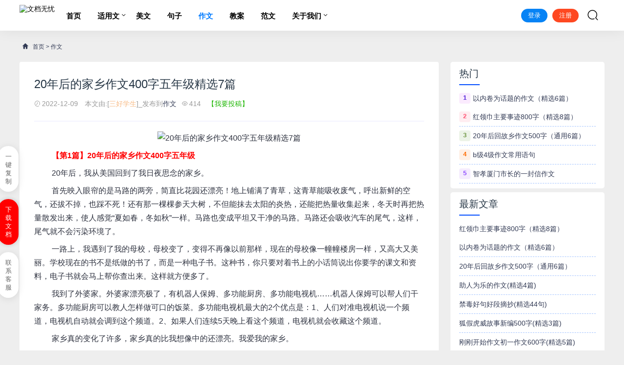

--- FILE ---
content_type: text/html
request_url: https://www.wendangwuyou.com/zuowen/957.html
body_size: 11551
content:
<!DOCTYPE html>
<html lang="zh-CN">
<head>
<meta charset="UTF-8" />
<meta name="applicable-device" content="pc,mobile">
<meta name="renderer" content="webkit">
<meta http-equiv="X-UA-Compatible" content="IE=Edge">
<meta name="viewport" content="width=device-width, initial-scale=1, maximum-scale=1, user-scalable=no, viewport-fit=cover">
<meta name="format-detection" content="telephone=no">
<title>20年后的家乡作文400字五年级精选7篇_文档无忧</title>
<meta name="keywords" content="20年后的家乡,20年后家乡">
<meta name="description" content="【第1篇】20年后的家乡作文400字五年级20年后，我从美国回到了我日夜思念的家乡。首先映入眼帘的是马路的两旁，简直比花园还漂亮！地上铺满了青草，这青草能吸收废气，呼出新鲜的空气，还拔不掉，也踩不死！还有那一棵棵参天大树，不但能抹去太阳的炎">
<link rel='stylesheet'  href='https://www.wendangwuyou.com/skin/lexiw/css/style.css?ver=1.0' type='text/css' media='all' />
<link rel='stylesheet'  href='https://www.wendangwuyou.com/skin/lexiw/css/huatheme.css' type='text/css' media='all' />
<link rel='stylesheet'  href='https://www.wendangwuyou.com/skin/lexiw/css/app.css' type='text/css' media='all' />
<script src="/skin/fword/js/jquery-1.8.3.min.js" ></script>
</head>
<body>
<header class="hua-header"  id="header">
    <div class="hua-navbar">
        <div class="container">
            <a class="logo" href="https://www.wendangwuyou.com/" title="文档无忧"><img src="https://www.wendangwuyou.com/d/file/p/20221130/2fb49e15bb9534333fbddbd073b9d295.png" alt="文档无忧" /></a>
			<ul class="nav-list">
				<li ><a href="https://www.wendangwuyou.com/" aria-current="page">首页</a></li>
                                                        <li ><a href="https://www.wendangwuyou.com/meiwen/">适用文</a>
                    <ul class="sub-nav">    
                                            <li><a href="https://www.wendangwuyou.com/meiwen/jd/">方案</a></li> 
                                            <li><a href="https://www.wendangwuyou.com/meiwen/qg/">总结</a></li> 
                                            <li><a href="https://www.wendangwuyou.com/meiwen/sg/">心得</a></li> 
                                            <li><a href="https://www.wendangwuyou.com/meiwen/syw/">适用文档</a></li> 
                     
                    </ul>
                    </li>
                                                                                <li > <a href="https://www.wendangwuyou.com/yulu/">美文</a></li>
                                                                                <li > <a href="https://www.wendangwuyou.com/lizhi/">句子</a></li>
                                                                                <li  class="current"> <a href="https://www.wendangwuyou.com/zuowen/">作文</a></li>
                                                                                <li > <a href="https://www.wendangwuyou.com/ja/">教案</a></li>
                                                                                <li > <a href="https://www.wendangwuyou.com/fw/">范文</a></li>
                                                                            <li ><a href="https://www.wendangwuyou.com/about/">关于我们</a>
                    <ul class="sub-nav">    
                                            <li><a href="https://www.wendangwuyou.com/about/gywm/">关于我们</a></li> 
                                            <li><a href="https://www.wendangwuyou.com/about/tsjb/">投诉举报</a></li> 
                                            <li><a href="https://www.wendangwuyou.com/about/mzsm/">免责声明</a></li> 
                                            <li><a href="https://www.wendangwuyou.com/about/bqsm/">版权声明</a></li> 
                                            <li><a href="https://www.wendangwuyou.com/about/tgxz/">投稿须知</a></li> 
                                            <li><a href="https://www.wendangwuyou.com/about/ggfw/">广告服务</a></li> 
                     
                    </ul>
                    </li>
                                    			</ul>            
            <ul class="nav-right">
				<div class="au-login LoginStatus" id="LoginStatus"></div>
                <li class="nav-search"><a href="javascript:;" class="search-loader" title="搜索"><i class="iconfont icon-search"></i></a></li>
                <li class="nav-button"><a href="javascript:;" class="menu-btn"><span></span></a></li>
            </ul>

        </div>
    </div>
</header>
<div class="search-box">
    <div class="container">
        <form id="search-form"  class="search-box-form" action="https://www.wendangwuyou.com/e/search/index.php" method="post" target="_blank">
			<input type="hidden" name="show" value="title,newstext">
			<input type="hidden" name="tempid" value="1"> 
            <input class="search-input" id="keyboard" name="keyboard" type="text" placeholder="输入关键字... 回车" required="">
        </form>
        <a href="javascript:;" class="search-close"><i class="iconfont icon-chahao"></i></a>
    </div>
</div>
<div class="section-bg">
    <div class="container">
        <div class="hua-crumb"><div class="crumb-inner"><i class="iconfont icon-home"></i> <a href="https://www.wendangwuyou.com/">首页</a>&nbsp;>&nbsp;<a href="https://www.wendangwuyou.com/zuowen/">作文</a></div></div>    
        <div class="huaconleft">
			<div class="article-content">
                <div class="article-detail">
                    <h1 class="detail-title">20年后的家乡作文400字五年级精选7篇</h1>
                    <div class="infos">
                        <span><i class="iconfont icon-shijian"></i>2022-12-09</span>
                        <span>本文由:[<i style="color: #f8bb86">三好学生</i>]_发布到<a href="https://www.wendangwuyou.com/zuowen/" rel="category tag">作文</a></span><span><i class="iconfont icon-yanjing"></i><script src="https://www.wendangwuyou.com/e/public/ViewClick/?classid=16&id=957&addclick=1"></script></span><a style="color: #20b706;" rel="nofollow" href="https://www.wendangwuyou.com/e/DoInfo/"> 【我要投稿】</a>
                    </div>			
                </div>
                <div class="article-body" id="docopy">
<p style="text-align:center"><img src="https://www.wendangwuyou.com/d/file/p/c7/c0/957.jpg" alt="20年后的家乡作文400字五年级精选7篇" style="width: 484px; height: 300px;"></p>
                    



<p> 　　<span style="color: #ff0000"><strong>【第1篇】20年后的家乡作文400字五年级</strong></span></p>
<p> 　　20年后，我从美国回到了我日夜思念的家乡。</p>
<p> 　　首先映入眼帘的是马路的两旁，简直比花园还漂亮！地上铺满了青草，这青草能吸收废气，呼出新鲜的空气，还拔不掉，也踩不死！还有那一棵棵参天大树，不但能抹去太阳的炎热，还能把热量收集起来，冬天时再把热量散发出来，使人感觉“夏如春，冬如秋”一样。马路也变成平坦又干净的马路。马路还会吸收汽车的尾气，这样，尾气就不会污染环境了。</p>
<p> 　　一路上，我遇到了我的母校，母校变了，变得不再像以前那样，现在的母校像一幢幢楼房一样，又高大又美丽。学校现在的书不是纸做的书了，而是一种电子书。这种书，你只要对着书上的小话筒说出你要学的课文和资料，电子书就会马上帮你查出来。这样就方便多了。</p>
<p> 　　我到了外婆家。外婆家漂亮极了，有机器人保姆、多功能厨房、多功能电视机……机器人保姆可以帮人们干家务。多功能厨房可以教人怎样做可口的饭菜。多功能电视机最大的2个优点是：1、人们对准电视机说一个频道，电视机自动就会调到这个频道。2、如果人们连续5天晚上看这个频道，电视机就会收藏这个频道。</p>
<p> 　　家乡真的变化了许多，家乡真的比我想像中的还漂亮。我爱我的家乡。</p>
<p> 　　<span style="color: #ff0000"><strong>【第2篇】20年后的家乡作文400字五年级</strong></span></p>
<p> 　　我坐着时光飞船来到了20年后的家乡，这里的景象太不可肆意了，真是个神奇的家乡。</p>
<p> 　　这里的房子真是千奇百怪，有苹果形、南瓜形、星星形，想让自己房子变成什么样就成什么样，各个好看极了。</p>
<p> 　　这些房子功能还特别多，其中就有专门防地震的功能。每个房子底下都装有地震感应器，只要地下有变化，房子就会在佛那个变成飞行模式飘上天空，并发送警报。如果房子里没人，警报就会发送到大家携带的GPS定位器，随后定位器会发出一个很小的声音“赶快乘坐小型光速汽车回到家中，启动飞行模式。”这样，地震就变得没有很大危险了。</p>
<p> 　　你肯定不知道定位器说的小型光速汽车是什么吧，就让我告诉你。这种汽车可以变大缩小，所以就不用担心没有位置停车了。而且，这种汽车会排放尾气，全靠车顶上的太阳能板发电。电动汽车就不会排放尾气了。那你肯定会问了，光速肯定很快，就不怕撞到吗？当然不怕，卫星会根据你所在的位置设置不同的路线，保证不重复。这样就万无一失了。</p>
<p> 　　“叮当当”，穿越时间到了，我得回去了，我还没看完呢！看来还得等20年才能再看到这样的景象了。</p>
<p> 　　<span style="color: #ff0000"><strong>【第3篇】20年后的家乡作文400字五年级</strong></span></p>
<p> 　　光阴似箭，日月如梭，20年过去了，我已经成为了一家小公司的老板，好不容易等到了国庆节，我决定回故乡看一看。</p>
<p> 　　我坐上了飞机飞往我的家乡河南，下了飞机才发现我才发现原来的泥泞小路变成了漂亮的柏油马路，还有许多地方架起了四通八达的立交桥，路边上也种上了许多桂花树，还有一些叫不出名的花草。有一种花到了晚上就能发出萤火虫般的亮光，异常美丽。</p>
<p> 　　我不知不觉的走到了我的母校——市直二小。那里多了很多的多功能教室，教学设施都很先进，我来到了餐厅，发现许多机器人在餐厅工作。</p>
<p> 　　参观完了餐厅我就去参观了多功能操场，这个多功能操场事件在地下室的，地下室的上方是是一块块的玻璃，所以地下操场的光线和室外的一样好。而且在只要你在操场上叫出你想用的体育器材，就会立马有一个机器人帮你送来。像这样先进的设施，还有很多……</p>
<p> 　　最后我回到了，我的家，我敲了敲门，妈妈从房子里走出来说：“原来是瑶瑶来了，来快进来休息一下吧。”我发现我们家明显变大了，还有一丛丛花草栽在院子里，增加了一个小巧别致的游泳池，等等许多处变化。</p>
<p> 　　我真希望20年后的故乡会越来越好。</p>
<p> 　　<span style="color: #ff0000"><strong>【第4篇】20年后的家乡作文400字五年级</strong></span></p>
<p> 　　叮铃铃闹钟响了，原来是我定的闹钟响了我一想这都过去20年了，我的家乡怎么样了？</p>
<p> 　　我家乡的邻居们都很好吗？特别是我们家乡的那条小河汤，收到污染吗？我小的时候最喜欢的就是那条小河南，他现在正吗？要是脏如何才好，真是想念那条小河小时候我经常和姐姐去那里玩耍，到哪里吸血那里还有一个小亭子？我们走不动了，就在那里休息，等有力气的时候再回去</p>
<p> 　　不过我最喜欢的还是我们家乡的操场，因为我造成的操场可以健身也可以打篮球，我最喜欢打篮球，所以我很想回到家里去单年回不到家乡，我渐渐地就回不到家乡，打篮球了。</p>
<p> 　　我们家真的住宿不知道还好吗？因为我小的时候住宿非常不好，所以我才担心这里要是比我小时候的住处，我想回去了，因为我想体验那种生活的感受，体验，我小时候没有好好珍惜，的那种感受，有人次我和我的姐姐，在床上睡不着，就在那里玩了起来那种感受谁也体会到英大半夜的，我和我姐姐居然在玩耍（）。</p>
<p> 　　我和姐姐现在都离开家乡，20年的真的很想回到家乡英文30，我们慌了，我们高兴，所以家乡我真的非常想你。</p>
<p> 　　<span style="color: #ff0000"><strong>【第5篇】20年后的家乡作文400字五年级</strong></span></p>
<p> 　　光阴似箭，日月如梭，一转眼20年过去了。我想，家乡会有怎样的变化呢？</p>
<p> 　　这天我回到家乡，啊！家乡的变化真大。以前土路变成了一尘不染的柏油路；路边都换成了太阳能路灯；以前的瓦房都变成了各式各样、美丽漂亮的别墅；路上跑的都是太阳能汽车；路边都栽上了花草树木。</p>
<p> 　　来到一座最新型的别墅前，爸爸就已经在门口等我了，见到我回来，爸爸就高高兴兴地给我介绍我们的新房子，爸爸说：“这可不是一般的房子。如果想进去，必须输入密码。门口还有摄像头，如果你是未登记的陌生人。即便你知道密码也打不开门。这时，只有主人同意开门，大门才会打开。”这时，我们来到厨房，里面的厨具应有尽有，让我大开眼界。爸爸说;"这有一个自动做饭的装置，右边有一个大屏幕。它会做中餐，西餐和各国名菜。如果你想吃什么菜，就在屏幕上输入菜名，并点击制作。过一会，菜就自动做好了。”现在，我们来到二楼，到了卧室，我一眼就看到窗台上有一个写着“休息”二字的开关，爸爸告诉我，打开开关，整个房子就进入“休息状态”。这时，如果有窗户没有关，就会自动关闭，并上锁；空调的风力会自动减弱；走廊的灯也会自动关闭。</p>
<p> 　　不知不觉，就到了傍晚，告别父亲后，在回家的路上。我想：祖国的科技真发达。农村的变化真大啊！</p>
<p> 　　<span style="color: #ff0000"><strong>【第6篇】20年后的家乡作文400字五年级</strong></span></p>
<p> 　　2038年，我已经是一个科学家了。今天，我利用空闲时间回到了我的母校——宝玉直实验小学。眼前的一幕令我感到耳目一新。</p>
<p> 　　只见校门变成了一个“植物门”：是以两棵弯曲的大树为支体，形成一个空心圆，再用鲜花加以点缀的一个门。我一边赞叹，一边走进校园。只见1号楼前不再有执勤队员，取而代之的是一个花繁叶茂的花园。我沿着石子小路走进教学楼。哇，只见1号楼已经变成了一个小型图书馆：所有的睡室都变成了图书馆。我向教室走去。只见教室焕然一新：黑板已经没有了。而原来放黑板和讲台的地方已经变成了几个书架。老师可以利用天花板上的4D投影仪给学生讲解知识。学生就可以用桌上的IPAD进行学习和课堂作业。我称赞道：“科技真是发达啊！还大大的减轻了学生负担。”下了楼，我又去参观操场。只见操场的地板铺满了人造草，上面固定着各种各样的运动设施。而游泳池换成了恒温游泳池，底部还设计了摄像头，只要一看见学生溺水就马上会报警。</p>
<p> 　　学校参观得差不多了，我也该回家了。如果让我用一句话形容二十年后的母校，我只能说：“科技越来越发达，学校越变越美丽，学生越来越轻松快乐。”</p>
<p> 　　<span style="color: #ff0000"><strong>【第7篇】20年后的家乡作文400字五年级</strong></span></p>
<p> 　　一转眼，20年过去了，我的家乡变化可大了。</p>
<p> 　　马路边，没有汽车乱停乱放，路面没有垃圾，路上跑的都是太阳能环保汽车。</p>
<p> 　　20年前的马路可不是现在这样，停在路边的汽车横七竖八，连行人都很难通过，不时有汽车冒着黑烟从旁边“咻”的一声，飞快地跑到前面，被卷起的垃圾满空飞舞。</p>
<p> 　　我来到运河边，这里的水清澈见底，河里有许多鱼，它们成群结队地在水里快活地游来游去。</p>
<p> 　　河面上还有一些水鸟在捕鱼。水面上还有三三两两的人在划着五颜六色的船，可好看了！</p>
<p> 　　河边还有人在散步。他们有的在钓鱼，有的在聊天，还有的坐在椅子上看书。我又想起了20年前的运河，那时候的运河水奇臭无比，河上漂浮着死鱼和人们随便乱扔的垃圾，水面上也看不到鸟在飞，只有蚊虫飞来飞去的。河边上虽然也种了许多树木，但树叶并不是绿的，而是灰色的——上面都是灰尘，看起来脏脏的，因为它吸收了空气中太多的粉尘，但是一场大雨就会把大部分灰尘冲洗掉，所以种树可以改善空气质量。人们已经意识到环保的重要性，所以20年后的今天才会有这么洁静的天空，这么绿色的大地。</p>
<p> 　　我希望每个人都能增强环保意识，哪怕一点点，从小做起，从身边做起，我们的地球一定会变得更加美丽！</p>
 
                </div>
				<div id="downdoca"></div>
                <div class="tip error ">
                        <p>&nbsp; &nbsp; &nbsp; &nbsp;<a rel="nofollow" href="https://www.wendangwuyou.com/about/bqsm/" style="color: #ff0000;">版权声明</a>：本文内容由互联网用户自行上传分享、贡献，版权归作者所有，本站不拥有所有权，亦不承担相关法律责任，本网站尊重并保护知识产权，根据《信息网络传播权保护条例》，如侵犯了您的权利或含违法内容，请点击<a rel="nofollow" href="https://wendangwuyou.com/e/tool/feedback/?bid=1" style="color: #19a71f;">【立即举报】</a>，我们会及时删除。</p>                </div>
                <div class="article-tags">
                    <a href='https://www.wendangwuyou.com/tags-etagid24-0.html' target='_blank' class='color0'>作文</a>                 </div>
                <div class="action">
                    <a href="javascript:makeRequest('https://www.wendangwuyou.com/e/public/digg/?classid=16&id=957&dotop=1&doajax=1&ajaxarea=diggnum','EchoReturnedText','GET','');" class="btn-blue btn-all"><span>点个赞！ (<small  id="diggnum"><script src=https://www.wendangwuyou.com/e/public/ViewClick/?classid=16&id=957&down=5></script></small>) <i class="text-lg iconfont icon-dianzan"></i></span></a>
                </div>
            </div>
            <div class="article-nav">
                <div class="article-nav-entry">
                                        <a class="entry-page-prev" href="https://www.wendangwuyou.com/zuowen/956.html">
                        <div class="entry-page-icon"><i class="iconfont icon-arrow-left"></i></div>
                        <div class="entry-page-info">
                            <span class="hnav">上一篇</span>
                            <span class="title">关于火星的作文400字(精选9篇)</span>
                        </div>
                    </a> 
                                         
            </div>
            <div class="article-nav-entry">
                                <a class="entry-page-next" href="https://www.wendangwuyou.com/zuowen/958.html">
                    <div class="entry-page-info">
                        <span class="hnav">下一篇</span>
                        <span class="title">我的心儿怦怦跳作文四年级</span>
                    </div>
                    <div class="entry-page-icon"><i class="iconfont icon-arrow-right"></i></div>
                </a>
                 
                            </div>
        </div>
        <div class="right-list">
            <div class="w-newsitem"><h3>相关文章</h3></div>
			<div class="article-relevant">
				<ul class="hot-xgwz">
                    					<li><a href="https://www.wendangwuyou.com/zuowen/2696.html" target="_blank">四年级下册第六课飞向蓝天的恐龙小练笔(精选4篇)</a></li>
                    					<li><a href="https://www.wendangwuyou.com/zuowen/9601.html" target="_blank">离职退群的感谢话语 礼貌退出工作群的告别语</a></li>
                    					<li><a href="https://www.wendangwuyou.com/zuowen/1509.html" target="_blank">四年级下册第6课飞向蓝天的恐龙小练笔(精选4篇)</a></li>
                    					<li><a href="https://www.wendangwuyou.com/zuowen/9590.html" target="_blank">感谢朋友请吃饭幽默语 感谢别人请吃饭的幽默句子</a></li>
                    					<li><a href="https://www.wendangwuyou.com/zuowen/2416.html" target="_blank">二年级从前有一座大山编故事(精选5篇)</a></li>
                    					<li><a href="https://www.wendangwuyou.com/zuowen/10534.html" target="_blank">鼓着造句子二年级 鼓字造句子二年级(精选19句)</a></li>
                    					<li><a href="https://www.wendangwuyou.com/zuowen/1938.html" target="_blank">二年级看图写话小虫子蚂蚁和蝴蝶(精选6篇)</a></li>
                    					<li><a href="https://www.wendangwuyou.com/zuowen/2409.html" target="_blank">收到男友投食的文案 收到投食的文案(精选15句)</a></li>
                    					<li><a href="https://www.wendangwuyou.com/zuowen/2887.html" target="_blank">河南搞笑骂人方言大全 河南话骂人(精选23句)</a></li>
                    					<li><a href="https://www.wendangwuyou.com/zuowen/12867.html" target="_blank">2022年老公出差对他说的暖心的话(精选45句)</a></li>
                    					<li><a href="https://www.wendangwuyou.com/zuowen/5236.html" target="_blank">小学四年级作比较句子 小学四年级优美句子</a></li>
                    					<li><a href="https://www.wendangwuyou.com/zuowen/5615.html" target="_blank">心静如莲的句子 描写莲花的禅意诗句(精选18句)</a></li>
                    					<li><a href="https://www.wendangwuyou.com/zuowen/1832.html" target="_blank">打麻将手气好的祝福语(精选20句)</a></li>
                    					<li><a href="https://www.wendangwuyou.com/zuowen/2404.html" target="_blank">带脏字骂人的话越毒越好(精选77句)</a></li>
                    					<li><a href="https://www.wendangwuyou.com/zuowen/2550.html" target="_blank">十六岁生日祝福语 十六岁生日祝福语男孩(精选32句)</a></li>
                    					<li><a href="https://www.wendangwuyou.com/zuowen/1993.html" target="_blank">两只小蚂蚁用树叶看图写话二年级(精选4篇)</a></li>
                                    </ul>
            </div>
        </div>
		</div>
		<div class="huaconright aside" >
				<div class="right-list">
					<div class="w-newsitem"><h3>热门</h3></div>
					<ul class="hot-item">
						 						<li><span class="badge color1">1</span><a title="以内卷为话题的作文（精选6篇）" href="https://www.wendangwuyou.com/zuowen/49810.html" target="_blank">以内卷为话题的作文（精选6篇）</a></li>
												<li><span class="badge color2">2</span><a title="红领巾主要事迹800字（精选8篇）" href="https://www.wendangwuyou.com/zuowen/59068.html" target="_blank">红领巾主要事迹800字（精选8篇）</a></li>
												<li><span class="badge color3">3</span><a title="20年后回故乡作文500字（通用6篇）" href="https://www.wendangwuyou.com/zuowen/45276.html" target="_blank">20年后回故乡作文500字（通用6篇）</a></li>
												<li><span class="badge color4">4</span><a title="b级4级作文常用语句" href="https://www.wendangwuyou.com/zuowen/84947.html" target="_blank">b级4级作文常用语句</a></li>
												<li><span class="badge color5">5</span><a title="智孝厦门市长的一封信作文" href="https://www.wendangwuyou.com/zuowen/93957.html" target="_blank">智孝厦门市长的一封信作文</a></li>
											</ul>
				</div>
				<div class="right-list">
					<div class="w-newsitem"><h3>最新文章</h3></div>
					<ul class="hot-item">
						 						<li><a title="红领巾主要事迹800字（精选8篇）" href="https://www.wendangwuyou.com/zuowen/59068.html" target="_blank">红领巾主要事迹800字（精选8篇）</a></li>
												<li><a title="以内卷为话题的作文（精选6篇）" href="https://www.wendangwuyou.com/zuowen/49810.html" target="_blank">以内卷为话题的作文（精选6篇）</a></li>
												<li><a title="20年后回故乡作文500字（通用6篇）" href="https://www.wendangwuyou.com/zuowen/45276.html" target="_blank">20年后回故乡作文500字（通用6篇）</a></li>
												<li><a title="助人为乐的作文(精选4篇)" href="https://www.wendangwuyou.com/zuowen/12121.html" target="_blank">助人为乐的作文(精选4篇)</a></li>
												<li><a title="禁毒好句好段摘抄(精选44句)" href="https://www.wendangwuyou.com/zuowen/12118.html" target="_blank">禁毒好句好段摘抄(精选44句)</a></li>
												<li><a title="狐假虎威故事新编500字(精选3篇)" href="https://www.wendangwuyou.com/zuowen/12114.html" target="_blank">狐假虎威故事新编500字(精选3篇)</a></li>
												<li><a title="刚刚开始作文初一作文600字(精选5篇)" href="https://www.wendangwuyou.com/zuowen/12113.html" target="_blank">刚刚开始作文初一作文600字(精选5篇)</a></li>
												<li><a title="2022五年级关于保护环境的作文(精选4篇)" href="https://www.wendangwuyou.com/zuowen/12112.html" target="_blank">2022五年级关于保护环境的作文(精选4篇)</a></li>
												<li><a title="二年级找春天仿写4～7段(精选13篇)" href="https://www.wendangwuyou.com/zuowen/12110.html" target="_blank">二年级找春天仿写4～7段(精选13篇)</a></li>
												<li><a title="湘江北去观后感(精选4篇)" href="https://www.wendangwuyou.com/zuowen/12109.html" target="_blank">湘江北去观后感(精选4篇)</a></li>
												<li><a title="搬家对联大全带横批 搬家贺词祝福语对联(精选45句)" href="https://www.wendangwuyou.com/zuowen/12104.html" target="_blank">搬家对联大全带横批 搬家贺词祝福语对联(精选45句)</a></li>
												<li><a title="祝福婆婆生日的话简短 祝福婆婆生日简短大气发朋友圈" href="https://www.wendangwuyou.com/zuowen/12102.html" target="_blank">祝福婆婆生日的话简短 祝福婆婆生日简短大气发朋友圈</a></li>
												<li><a title="中国文化遗产的作文500字(精选4篇)" href="https://www.wendangwuyou.com/zuowen/12101.html" target="_blank">中国文化遗产的作文500字(精选4篇)</a></li>
												<li><a title="鼓励孩子的语言 鼓励孩子的语言(精选107句)" href="https://www.wendangwuyou.com/zuowen/12100.html" target="_blank">鼓励孩子的语言 鼓励孩子的语言(精选107句)</a></li>
												<li><a title="关于长发及腰的说说 我已长发及腰的幽默说说" href="https://www.wendangwuyou.com/zuowen/12099.html" target="_blank">关于长发及腰的说说 我已长发及腰的幽默说说</a></li>
												<li><a title="赞美蓝天白云的诗句 蓝天白云的诗句(精选52句)" href="https://www.wendangwuyou.com/zuowen/12098.html" target="_blank">赞美蓝天白云的诗句 蓝天白云的诗句(精选52句)</a></li>
												<li><a title="记忆中的风景作文600字(精选7篇)" href="https://www.wendangwuyou.com/zuowen/12097.html" target="_blank">记忆中的风景作文600字(精选7篇)</a></li>
												<li><a title="对某人失望心寒的微信名 对某人失望心寒的微信名俩字" href="https://www.wendangwuyou.com/zuowen/12096.html" target="_blank">对某人失望心寒的微信名 对某人失望心寒的微信名俩字</a></li>
												<li><a title="关于逆境的作文800字(精选9篇)" href="https://www.wendangwuyou.com/zuowen/12095.html" target="_blank">关于逆境的作文800字(精选9篇)</a></li>
												<li><a title="帮妈妈做家务作文100字" href="https://www.wendangwuyou.com/zuowen/12094.html" target="_blank">帮妈妈做家务作文100字</a></li>
							
						</ul>
				</div>
				<div class="right-list">
					<div class="w-newsitem"><h3>随机</h3></div>
					<ul class="hot-item">
						 						<li><a title="先锋队口号 先锋队口号(精选123句)" href="https://www.wendangwuyou.com/zuowen/6608.html" target="_blank">先锋队口号 先锋队口号(精选123句)</a></li>
												<li><a title="《坐井观天》的续写作文(精选10篇)" href="https://www.wendangwuyou.com/zuowen/6997.html" target="_blank">《坐井观天》的续写作文(精选10篇)</a></li>
												<li><a title="我最喜欢的地方作文600字(精选14篇)" href="https://www.wendangwuyou.com/zuowen/1451.html" target="_blank">我最喜欢的地方作文600字(精选14篇)</a></li>
												<li><a title="毕业赠言简短唯美八字(精选47句)" href="https://www.wendangwuyou.com/zuowen/7463.html" target="_blank">毕业赠言简短唯美八字(精选47句)</a></li>
												<li><a title="致未来的自己一封信（推荐7篇）" href="https://www.wendangwuyou.com/zuowen/49765.html" target="_blank">致未来的自己一封信（推荐7篇）</a></li>
												<li><a title="表达不想失去你的句子(精选88句)" href="https://www.wendangwuyou.com/zuowen/3856.html" target="_blank">表达不想失去你的句子(精选88句)</a></li>
												<li><a title="正能量夫妻感情句子 夫妻互相珍惜的句子(精选9句)" href="https://www.wendangwuyou.com/zuowen/7622.html" target="_blank">正能量夫妻感情句子 夫妻互相珍惜的句子(精选9句)</a></li>
												<li><a title="香蜜公园作文400字" href="https://www.wendangwuyou.com/zuowen/59857.html" target="_blank">香蜜公园作文400字</a></li>
												</ul>
				</div>
				<div class="right-list">
					<div class="w-newsitem"><h3>标签</h3></div>
					<div class="tagcloud">
												<a class="color1" href="https://www.wendangwuyou.com/tags-etagid24-0.html">作文</a>
												<a class="color2" href="https://www.wendangwuyou.com/tags-etagid28-0.html">适用文档</a>
												<a class="color3" href="https://www.wendangwuyou.com/tags-etagid26-0.html">范文</a>
												<a class="color4" href="https://www.wendangwuyou.com/tags-etagid25-0.html">教案</a>
												<a class="color5" href="https://www.wendangwuyou.com/tags-etagid29-0.html">好文</a>
												<a class="color6" href="https://www.wendangwuyou.com/tags-etagid7-0.html">心疼</a>
												<a class="color7" href="https://www.wendangwuyou.com/tags-etagid9-0.html">软文</a>
												<a class="color8" href="https://www.wendangwuyou.com/tags-etagid10-0.html">文案</a>
												<a class="color9" href="https://www.wendangwuyou.com/tags-etagid11-0.html">必备</a>
											</div>
				</div>
				<div class="right-list-ad">
                    					<a target="_blank" href="" rel="noopener" title="边栏1"><img src="https://www.wendangwuyou.com/d/file/p/20221128/79c29a826f6938c6183cfc74b1c135d6.jpg" style="max-width: 100%; height: auto;"></a>
					                </div>
		</div>
    </div>
</div>
<div class="footer">
    <div class="container">
      <div class="social-footer"> 
          <a id="show-dialog" class="wechat" href="javascript:void(0);"><i class="iconfont icon-weixin"></i></a>
          <a class="qq" href="https://wpa.qq.com/msgrd?v=3&amp;uin=1306325736&amp;site=qq&amp;menu=yes" target="_blank" rel="nofollow" title="QQ"><i class="iconfont icon-QQ-fill"></i></a>

      </div>
      <ul class="nav-footer">
        <li><a href="https://www.wendangwuyou.com/">首页</a></li>
                <li><a href="https://www.wendangwuyou.com/meiwen" title="适用文">适用文</a></li>
                <li><a href="https://www.wendangwuyou.com/yulu" title="美文">美文</a></li>
                <li><a href="https://www.wendangwuyou.com/lizhi" title="句子">句子</a></li>
                <li><a href="https://www.wendangwuyou.com/zuowen" title="作文">作文</a></li>
                <li><a href="https://www.wendangwuyou.com/ja" title="教案">教案</a></li>
                <li><a href="https://www.wendangwuyou.com/fw" title="范文">范文</a></li>
                <li><a href="https://www.wendangwuyou.com/about" title="关于我们">关于我们</a></li>
                <li class="current"><a href="https://www.wendangwuyou.com/sitemap.xml" aria-current="page" style="color: #06060b" target="_blank">sitemap</a></li>
      </ul>
      <div class="copyright-footer">
        <p>Copyright © 2018-2022 文档无忧运营团队 All Rights Reserved.  <a rel="nofollow" href="https://beian.miit.gov.cn/" target="_blank">滇ICP备2021005615号-7</a> <a href="https://www.wendangwuyou.com/sitemap/index.xml" target="_blank" style="color: #06060b">xml</a></p>
      </div>
    </div>
  </div>
  <div class="rollbar" id="goto-top"><i class="iconfont icon-xiangshang"></i></div>

  <script type='text/javascript' src='https://www.wendangwuyou.com/skin/lexiw/js/common.js' id='com-js'></script>
  <script type='text/javascript' src='https://www.wendangwuyou.com/skin/lexiw/js/huatheme.js' id='hua-js'></script>
<script type="text/javascript">
var topBarDom =
  `<div class="top-wechat-bar">
  <div class="top-wechat-bar-dialog" id="top-bar-dialog">
    <div class="dialog-content">
      <div class="copy-tips">微信公众号</div>
	  <div class="dialog-img">
			<img src="/d/file/p/a97cb816a863282586afcc0601d2f336.png">
		</div>
      <div class="i-see-btn" id="close-dialog">已关注</div>
    </div>
  </div>
</div>`;
</script>
<script type='text/javascript' src='https://www.wendangwuyou.com/skin/lexiw/js/wechattopbar.js'></script>
<div class="m-mask"></div>
<script src="https://www.wendangwuyou.com/e/extend/LgyAjaxLogin/api.js" type="text/javascript"></script>
<script src="/e/data/js/ajax.js" ></script>
<script src="/skin/fword/js/jquery.cookie.min.js" ></script>
<script src="/skin/fword/layer/layer.min.js"></script>
<script src="/skin/fword/js/clipboard.min.js"></script>
<script src="/skin/lexiw/js/footer.js"></script>

<!--fword-->
<script src="/skin/fword/js/fword.js"></script>
<link href="/skin/fword/css/fword.css" rel="stylesheet">
<script src="/e/extend/fword/index.php?classid=16&id=957&price=[!--price--]&dotype=2&copyid=docopy"></script>
<span id="show_userinfo" style="display:none;"></span>
<link rel="stylesheet" type="text/css" href="/skin/images/ajaxlogin.css" />
<div id="loginbox"></div><script type="text/javascript" src="/skin/images/login.js"></script>
</body>
</html>

--- FILE ---
content_type: text/html; charset=utf-8
request_url: https://www.wendangwuyou.com/e/public/ViewClick/?classid=16&id=957&addclick=1
body_size: -41
content:
document.write('414');

--- FILE ---
content_type: text/html; charset=utf-8
request_url: https://www.wendangwuyou.com/e/public/ViewClick/?classid=16&id=957&down=5
body_size: -42
content:
document.write('10');

--- FILE ---
content_type: text/html; charset=utf-8
request_url: https://www.wendangwuyou.com/e/extend/fword/index.php?classid=16&id=957&price=[!--price--]&dotype=2&copyid=docopy
body_size: 2360
content:
 document.write('<div class=\"sidebar\"><a id=\"copytext\" data-clipboard-action=\"copy\" data-clipboard-target=\"#docopy\" class=\"fuzhi\"><span>一键复制</span></a><a class=\"sidedown dl-link\"   href=\"javascript:;\" id=\"vipdown\"  onclick=\"showpay(2)\"><span>下载文档</span></a><a href=\"javascript:;\" class=\"gf_tousu\" onclick=\"showkf()\"><span>联系客服</span></a></div><div class="d_alert marks" price="1.9"  redodown="1"  myuserid="0" token="42aea9222f" iscopy="0"classid="16"  copyid="docopy" userid="72" payurl="/" sign="5c220a21f7" ddno1="wVYK" ispc="mob" id="957"  showid="" vip="newstext"  num="0" dotype="2"><div class="copy-alert alert-bounceIn"><div class="claos closepay"></div><div class="paybox"><div class="payitem item-active" isone="1" ggroupid="5" gfen="39" gmoney="39" gdate="365"  gmoney="39" ><span class="hot"></span><div class="paybox-title">年会员</div><div class="paybox-img" style="margin-top:15px;"><img src="/skin/fword/images/paper_more.png"></div><div class="paybox-art">每天50次下载</div><div class="paybox-money"><strong>39元/365天</strong></div></div></div><div class="paybox"><div class="payitem"  isone="0"  gmoney="1.9" ><div class="paybox-title">直接下载</div><div class="paybox-img" style="margin-top:15px;"><img src="/skin/fword/images/paper_one.png"></div><div class="paybox-art">单次下载</div><div class="paybox-money"><strong>1.9元/次</strong></div></div></div><div class="paybottom"><div class="paybox-bottom2" onclick="showcode(1)">微信支付</div><div class="paybox-bottom2 alipay paylogin2" onclick="showcode(0)">支付宝支付</div></div><div class="xiazai"><div class="xiazai-box"><a href="javascript:;" onclick="showkf()"  class="redown">联系客服</a><a href="javascript:;"  class="redown" onclick="ajaxlogin();">立即登录</a><a href="javascript:;"   class="redown" onclick="showkf()">忘记账号</a></div></div></div></div><div class="pay_mask marks"><div class="mask_box"><div class="pay_mask_top">欢迎使用微信支付</div><div class="pay_qrcode"><img class="paycode" src=""></div><div class="pay_tip"><img src="/skin/fword/images/sys.png"alt="">扫一扫支付</div><div class="pay_price">金额：<span class="paymoney"></span></div><div class="claos closecode" ></div></div></div><div class="customer_mask mask"><div class="customer_service_box"><div class="cj_title"><span>常见问题</span></div><ul><li><div class="que">1、支付成功后，为何无法复制/下载？</div><div class="ans">付费后复制不了，请核对下微信账单信息，确保付费成功；已付费成功了还是复制不了<br/>VIP会员登陆即可:<a href="javascript:;" onclick="ajaxlogin()">点击这里</a><br/></div></li><li><div class="que">2、忘记账号和密码的解决办法</div><div class="ans">忘记账号请：<a href="javascript:;" onclick="showfaq()">点击这里</a><br/>忘记密码请：<a href="http://wpa.qq.com/msgrd?v=3&amp;uin=1306325736&amp;site=qq&amp;menu=yes" target="_blank">点击这里</a></div></li><li><div class="que">3、如何联系客服</div><div class="ans">快速举报反馈通道：<a href="https://wendangwuyou.com/e/tool/feedback/?bid=1" target="_blank">立即【投诉-举报-反馈】</a><br/>如果以上无法解决您的问题请：<a href="http://wpa.qq.com/msgrd?v=3&amp;uin=1306325736&amp;site=qq&amp;menu=yes" target="_blank">客服QQ</a><br/>客服微信：yiqidaoshu</div></li></ul><div class="member"><script src="/e/member/AjaxLog/loginjs2.php"></script></div><div class="claos closekf" ></div></div></div><div class="down_mask mask" ><div class="down_service_box"><div class="close" data-alert="customer_mask"></div><div class="cj_title"><span>下载中心</span></div><div class="down_body"><p>您的账号注册成功！密码为：123456，当前为默认信息，请及时修改</p><p><a href="" class="down">下载文件</a><a href="">立即修改</a></p></div><div class="claos closedown"></div></div></div><div class="faq_mask mask"><div class="faq_service_box" ><div class="close"data-alert="customer_mask"></div><div class="cj_title"><span>帮助中心</span></div><div class="faq_get"><p><input class="orderid" type="text" size="30" placeholder="请在这里订单号"></p><p><a class="getuser" href="javascript:;" onclick="getusername()">找回用户名</a></p></div><div class="faq-show"></div><div class="faq-tishi"><p><b>如何获取自己的订单号？</b></p><p>打开微信，找到微信支付，找到自己的订单，就能看到自己的交易订单号了。</p><p><img src="/skin/fword/images/faq.jpg"></p></div><div class="claos closefaq" ></div></div></div>');
 <!-- 新增自定义样式开始（未登录状态） -->
var d = document.getElementById('downdoca');
d.innerHTML = d.innerHTML + '<a class=\"download_card download_card_box\" href=\"javascript:;\" id=\"vipdown\" onclick=\"showpay(2)\"><div class="download_card_pic"></div><div class=\"download_card_msg\"><div class=\"download_card_title\" style=\"text-decoration:none;\">《20年后的家乡作文400字五年级精选7篇.doc》</div><div class=\"download_card_tip\">下载本文的Word文档后，方便收藏和打印</div><div class=\"download_card_tj\"><span>推荐度：</span><img src=\"/skin/fword/images/icon_star.png\"></div></div><div class=\"download_card_btn\"><em></em><div class=\"downlod_btn_right\"><div>点击下载文档</div></div></div></a>';
<!-- 新增自定义样式结束（未登录状态） -->


--- FILE ---
content_type: text/css
request_url: https://www.wendangwuyou.com/skin/lexiw/css/style.css?ver=1.0
body_size: 4097
content:
/*!
    Theme Name: lexiw
    Theme URI: https://www.lexiw.com/
    Description: A better wordpress theme by lexiw.com
    Author: lexiw.com
    Author URI: https://www.lexiw.com/
    Version: 3.2
*/
@import url('fonts/iconfont.css');
* {margin:0;padding:0;-webkit-box-sizing:border-box;-moz-box-sizing:border-box;box-sizing:border-box;}
body {font-family:'Microsoft Yahei',Helvetica,Arial,"Open Sans",Arial,'PingFang SC','Hiragino Sans GB','Source Han Sans CN',Roboto,sans-serif;font-size:14px;background:#eee;}
a {color:inherit;text-decoration:none;-webkit-transition:all .1s ease;-moz-transition:all .3s ease;-ms-transition:all .3s ease;-o-transition:all .3s ease;transition:all .3s ease}
a:hover {color:#00A7EB;text-decoration:none !important;}
ul,li,p,h1,h2,h3 {list-style-type:none;margin:0;padding:0;}
h1,h2,h3,h4,h5,h6 {font-weight:400;line-height:1.4;color:#273746;margin:0;}
div,h1,h2,h3,h4,h5,p,form,ul,label,input,textarea,img,span,dl,dt,dd {margin:0px;padding:0;outline:0;}
img {border:0;max-width: 100%;}
em, i {font-style: normal;}
input,select,button,textarea{border:0; background:none; outline:none; vertical-align:middle;}
.container {width: 1200px;margin: auto;}
.list-image:hover img,.item-img:hover img,.right-list-ad:hover img{border-radius:0;-webkit-transform:scale(1.05);transform:scale(1.05);-ms-transform:scale(1.05)}
/*header*/
.hua-header {position: fixed;top: 0;width: 100%;text-align: center;z-index: 998;-moz-transition: .3s;-o-transition: .3s;-webkit-transition: .3s;transition: .3s;}
.hua-header.slideUp {top: -63px;}
.hua-navbar{position: relative;z-index: 999;height: 63px;box-shadow: 0 0 30px rgba(0, 0, 0, 0.07);background: rgba(255, 255, 255, 0.97);}
.hua-navbar .logo{padding:10px 0;display: block;float: left;}
.hua-navbar .logo img{height: 40px;width: auto;}
.hua-navbar .nav-list{margin-left: 1rem;display: block;list-style: none;float: left;}
.hua-navbar .nav-list li{list-style: none;position: relative;display: inline-block;}
.nav-list li.current a{color:#007bff;}
.nav-list li em{position: absolute;height:63px;line-height: 63px;right: 2px;    cursor: pointer;}
.nav-list li em i {font-size: 22px;}
.nav-list > li > a{height: 63px;line-height: 63px;display: inline-block;font-weight: 600;padding:1px 22px 1px 8px;font-size: 15px;}
.nav-list .sub-nav{display: none;position:absolute;top:100%;left:0;background-color:#fff;font-size:14px;padding:9px 0;text-align: center;box-shadow:0 0 10px rgba(0,0,0,0.1);line-height:32px;min-width: 119px;width: 100%;}
.nav-list .sub-nav a {display: inline-block;width: 100%;padding: 5px 0;color: #000;background-color: #fff;}
.nav-list .sub-nav li{display: inline-block;width: 100%;}
.nav-list li:hover .sub-nav{display: block;}
.nav-list li:hover a,.nav-list li:hover i.down {color:#0e52ff}
.nav-list li:hover .sub-nav a {color:#000}
.nav-list li .sub-nav a:hover  {color:#0e52ff;}
.nav-list li .down:before {display:inline-block;-webkit-transition:all .15s ease;-moz-transition:all .15s ease;-ms-transition:all .15s ease;-o-transition:all .15s ease;transition:all .15s ease;}
.nav-list li:hover .down:before {transform:rotate(180deg);-webkit-transform:rotate(180deg);}
.nav-right{float:right;font-size:15px;margin-top:0px}
.nav-right li{position:relative;float:left}
.nav-right a{display:inline-block;padding:0 15px;-webkit-transition:ease-in color .15s;transition:ease-in color .15s;position:relative}
.nav-right > li > a{padding:25px 10px 23px}
.nav-right .nav-search{padding: 13px 12px;}
.nav-right .nav-search .iconfont{font-size:24px;}
.nav-right .nav-search a{padding:6px 0;z-index:99;}

.au-login{float:left;padding: 18px 5px;}
.au-login li a{float:left;margin-left:10px;color: #fff;background-color: #fe4821;border-color:#fe4821;font-size: .8125rem;padding: .3125rem .875rem;border-radius: 5rem;}
.au-login li a.login-button{background-color: #0783f5;border-color:#0783f5;}
.search-box{position:fixed;left:0;right:0;top:-0;z-index:9998;padding:6.5px 0;background:#fff;transition:top 0.3s cubic-bezier(.4,0,.2,1);display: none;}
.search-box.show{top:0;display: block;}
.search-box .container{max-width:800px;position: relative;}
.search-close{position:absolute;right:-70px;top:8px;color:#007bff}
.search-close .iconfont{font-size:24px;padding: 15px;}
.search-input{text-align: center;float:left;font-size: 20px;font-weight: 700;border:none;width:100%;height:50px;padding:4px 12px;border-right:none;font-size:16px;border-radius:2px 0 0 2px;outline:none}
.search-box-form a{margin-left:20px;color:#999}
.search-box-form a:hover{color:#0d7ffa}
.nav-right .nav-button{display:none}
.menu-btn {display:none;padding:6px 0;float:right;margin-left:15px;}
.menu-btn:before,.menu-btn:after,.menu-btn span {display:block;height:2px;background-color:#000;content:'';}
.menu-btn:before {width:24px;}
.menu-btn:after {width:18px;margin-left:6px;}
.menu-btn span {width:12px;margin:6px 0 6px 12px;}
/*footer*/
.footer {width:100%;position:relative;clear:both;background-color:#06060b;margin-top:30px;padding:30px 0 30px 0;}
.footer .footer-copyright {float:left;font-size:15px;line-height:1.6}
.footer .footer-copyright a {color:#ddd}
.footer .footer-copyright a:hover {color:#FFF;color:#ddd}
.footer .footer-social {float:right;margin-top:0;position:relative}
.footer .footer-social a {font-size:20px;margin-left:10px}
.footer .footer-social a:first-child {margin-left:0}
.footer .copyright-footer{font-size:13px;}
.footer .copyright-footer p {color:#60606d}
.footer .copyright-footer a {color:#929292}
.links{background-color: #06060b;}
.links-footer {font-size:10px;padding:10px 0 10px 0;border-top:1px solid rgba(255,255,255,.2);}
.links-footer a,.links-footer span {color:#73777a;line-height:1.2;margin:0 5px 0 0;font-size:12px}
.footer .nav-footer {margin-bottom:20px;    display: inline-block;}
.footer .nav-footer li{float:left;}
.footer .nav-footer a {color:#b2b2b8;margin-right:10px;font-size:14px}
.footer .footer-box .nav-footer a:hover {color:#FFF}
.footer .footer-box .nav-footer span {margin:0 10px}
.footer .footer-social a:hover,.footer .copyright-footer a:hover{color: rgba(255,255,255,.7);}
.footer .nav-footer a:hover  {color: #fff;}
.social-footer a i {font-size:20px;color:#fff;}
.social-footer {float:right}
.social-footer a {position:relative;float:left;width:40px;height:40px;line-height:40px;background-color:#343a40;text-align:center;border-radius:20px;margin:0 5px;color:#FFF;font-size:16px}
.social-footer a i {color:#c5c5c5;font-size:24px;}
.social-footer a:hover i {color:#FFF}
.social-footer a.wechat:hover {background-color:#2aae67}
.social-footer a.qq:hover {background-color:#14b6f6}
.social-footer a.wechat i {font-size:24px;}
.cd-popup {position:fixed;left:0;top:0;height:100%;width:100%;background-color:rgba(94,110,141,0.9);opacity:0;visibility:hidden;-webkit-transition:opacity 0.3s 0s,visibility 0s 0.3s;-moz-transition:opacity 0.3s 0s,visibility 0s 0.3s;transition:opacity 0.3s 0s,visibility 0s 0.3s;z-index:9;}
.cd-popup.is-visible {opacity:1;visibility:visible;-webkit-transition:opacity 0.3s 0s,visibility 0s 0s;-moz-transition:opacity 0.3s 0s,visibility 0s 0s;transition:opacity 0.3s 0s,visibility 0s 0s;}
.cd-popup-container {position:relative;width:90%;max-width:380px;margin:20em auto;padding:40px 20px 25px;background:#FFF;border-radius:.25em .25em .4em .4em;text-align:center;box-shadow:0 0 20px rgba(0,0,0,0.2);-webkit-transform:translateY(-40px);-moz-transform:translateY(-40px);-ms-transform:translateY(-40px);-o-transform:translateY(-40px);transform:translateY(-40px);/* Force Hardware Acceleration in WebKit */  -webkit-transition-property:-webkit-transform;-moz-transition-property:-moz-transform;transition-property:transform;-webkit-transition-duration:0.3s;-moz-transition-duration:0.3s;transition-duration:0.3s;}
.cd-popup-container p {padding-bottom:2em;font-size:18px;font-weight:bold;}
.cd-popup-container .cd-buttons:after {content:"";display:table;clear:both;}
.cd-popup-container .cd-buttons li {float:left;width:50%;}
.cd-popup-container .cd-buttons a {display:block;height:60px;line-height:60px;text-transform:uppercase;color:#FFF;-webkit-transition:background-color 0.2s;-moz-transition:background-color 0.2s;transition:background-color 0.2s;}
.cd-popup-container .cd-buttons li:first-child a {background:#fc7169;border-radius:0 0 0 .25em;}
.no-touch .cd-popup-container .cd-buttons li:first-child a:hover {background-color:#fc8982;}
.cd-popup-container .cd-buttons li:last-child a {background:#b6bece;border-radius:0 0 .25em 0;}
.no-touch .cd-popup-container .cd-buttons li:last-child a:hover {background-color:#c5ccd8;}
.cd-popup-container .cd-popup-close {position:absolute;top:8px;right:8px;width:30px;height:30px;}
.cd-popup-container .cd-popup-close::before,.cd-popup-container .cd-popup-close::after {content:'';position:absolute;top:12px;width:14px;height:3px;background-color:#8f9cb5;}
.cd-popup-container .cd-popup-close::before {-webkit-transform:rotate(45deg);-moz-transform:rotate(45deg);-ms-transform:rotate(45deg);-o-transform:rotate(45deg);transform:rotate(45deg);left:8px;}
.cd-popup-container .cd-popup-close::after {-webkit-transform:rotate(-45deg);-moz-transform:rotate(-45deg);-ms-transform:rotate(-45deg);-o-transform:rotate(-45deg);transform:rotate(-45deg);right:8px;}
.is-visible .cd-popup-container {-webkit-transform:translateY(0);-moz-transform:translateY(0);-ms-transform:translateY(0);-o-transform:translateY(0);transform:translateY(0);}
.rewards-popover-item {display:inline-block;width:200px;margin:0 10px;}
.rewards-popover-item h4 {margin:0 20px 18px;font-size:15px;}
.rewards-popover-item img {width:200px;height:200px;background-color:#eee;border-radius:2px;padding:5px;}
.rollbar {width:50px;height:50px;text-align:center;line-height:50px;border-radius:3px;cursor:pointer;opacity:.8;position:fixed;right:30px;bottom:30px;background:#034eff;overflow:hidden;display:none;z-index:999;}
.rollbar i {font-size:24px;color:#fff;}


.top-wechat-bar {position:relative;z-index:99;width:100%;display:block;}
.wechat-icon {width:20px;height:20px;margin-right:5px;}
.top-wechat-bar-dialog {width:100vw;height:100vh;overflow:hidden;position:fixed;z-index:10001;top:0px;right:0px;left:0px;transition:opacity 0.3s ease-in 0s;display:none;justify-content:center;align-items:center;background-color:rgba(0,0,0,.5);}
.dialog-content {width:20%;padding:20px;background-color:#ffffff;border-radius:10px;overflow:hidden;position:relative;display:flex;flex-flow:column nowrap;justify-content:center;align-items:center;}
.copy-icon {width:44px;height:44px;}
.copy-tips {color:#333;font-size:18px;font-weight:700;margin:.625rem 0;}
.dialog-desc {font-size:15px;color:#333;}
.i-see-btn {background-color:#1aad19;border-radius:.25rem;width:9rem;height:2.75rem;display:flex;align-items:center;justify-content:center;font-size:15px;color:#ffffff;cursor: pointer;}
.dialog-img {display:inline-block;width:200px;margin:0 10px;margin:.625rem 0;}
.dialog-img img {width:200px;height:200px;background-color:#eee;border-radius:2px;padding:5px;}






/*crumb*/
.hua-crumb {position:relative;margin-bottom:1rem;}
.hua-crumb .crumb-inner {color:#333b55;font-size:12px;box-sizing:border-box;display:block;margin-left:auto;margin-right:auto;line-height:30px;}
.hua-crumb .crumb-inner i.icon-shijian{color: #666 !important;padding:0 5px;font-size: 12px;}
.hua-crumb .crumb-inner i {color: #034eff !important;padding:0 5px;font-size: 14px;}
.hua-crumb .crumb-inner i.icon-home {color: #333b55 !important;}
.hua-crumb a,.hua-crumb span {font-size:12px;color:#333b55;}
.hua-crumb a:hover,.hua-crumb span:hover {font-size:12px;color:#034eff;}
/*pagination*/
.pagination {display:block;margin:0;text-align: center;border-radius:0;padding:20px 0;clear: both;}
.pagination a {display:inline-block;margin-right:8px;}
.pagination a {background:#FFF;font-size:14px;color:#3b3b3b;font-weight:700;display:inline-block;padding:9px 18px;border-radius: 3px;    margin-bottom: 10px;}
.pagination a:hover,.pagination a:focus,.pagination  > a.active {color:#fff;background:#2154CF;border-color:#2154CF;}
/*btn*/
.btn-all {padding: 0 1.25rem;font-size: 14px;line-height:35px;font-weight: 600;border-width:2px;border-radius:4px;display:inline-block;position:relative;}
.btn-all span {display:inline-block;position:relative;will-change:transform;}
.btn-all i {margin-left: 5px;}
.btn-all:hover i,.btn-all:focus i {opacity:1;}
.btn-blue{color:#ffffff;background-color:#ff5f33;transition:0.2s ease-in;}
.btn-blue:hover,.btn-blue.focus {background-color:#fdd76e;color:#505052;}
.btn-wave{position:relative;text-decoration:none;overflow:hidden;border-width:0}
.btn-wave:hover .wave{top:-120px}
.btn-wave .wave{width:200px;height:200px;position:absolute;left:0;top:-80px;transition:0.4s}
.btn-wave .wave::before,a .wave::after{width:200%;height:200%;content:'';position:absolute;top:0;left:50%;transform:translate(-50%,-75%)}
.btn-wave .wave::before{border-radius:45%;background-color:rgba(236,236,236,0.2);animation:wave 5s linear infinite}
.btn-wave .wave::after{border-radius:40%;background-color:#a8bbfa80;animation:wave 10s linear infinite}
@keyframes wave{0%{transform:translate(-50%,-75%) rotate(0deg)}
100%{transform:translate(-50%,-75%) rotate(360deg)}
}

/*none*/
.content-none{text-align: center!important;padding: 5rem;min-height: 400px;}
.content-none img{width: 4.25rem;height: 4.25rem;margin: 0 auto;}
.content-none p{color: #6c757d!important;}
.no-page {text-align:center;padding:100px 0;min-height:580px;}
.no-page h1 {font-size:6rem;}
.no-page p {font-size:16px;position:relative;}
.no-page .back-home {margin-top:20px;font-size:14px;position:relative;}
.no-page .back-home a {padding:5px 45px;font-weight:600;border-radius:900px;transition:.2s;}


--- FILE ---
content_type: text/css
request_url: https://www.wendangwuyou.com/e/extend/LgyAjaxLogin//extend/lgyAlert/lgyAlert.css
body_size: 4351
content:
body.stop-scrolling {
	position:relative;
	height:100%;
	overflow:hidden;
}
.lgy520-hidden{display: none}
.sweet-overlay {
	background:black;
	-ms-filter:"progid:DXImageTransform.Microsoft.Alpha(Opacity=40)";
	background:rgba(0,0,0,0.4);
	position:fixed;
	left:0;
	right:0;
	top:0;
	bottom:0;
	display:none;
	z-index:1000000;
}
.sweet-alert {
	background-color:white;
	font-family:'Open Sans','Helvetica Neue',Helvetica,Arial,sans-serif;
	width:478px;
	padding:17px;
	border-radius:5px;
	text-align:center;
	position:fixed;
	left:50%;
	top:50%;
	margin-left:-256px;
	margin-top:-200px;
	overflow:hidden;
	display:none;
	z-index:10000001;
}
@media all and (max-width:740px) {
	.sweet-alert {
	width:auto;
	margin-left:0;
	margin-right:0;
	left:15px;
	right:15px;
}
	.lgy520-getSmsCode{
		 right: -7px!important; 
	}
}.sweet-alert h2 {
	color:#575757;
	font-size:30px;
	text-align:center;
	font-weight:600;
	text-transform:none;
	position:relative;
	margin:25px 0;
	padding:0;
	line-height:40px;
	display:block;
}
.sweet-alert p {
	color:#797979;
	font-size:16px;
	text-align:center;
	font-weight:300;
	position:relative;
	text-align:inherit;
	float:none;
	margin:0;
	padding:0;
	line-height:normal;
}
.sweet-alert fieldset {
	border:none;
	position:relative;
}
.sweet-alert .sa-error-container {
	background-color:#f1f1f1;
	margin-left:-17px;
	margin-right:-17px;
	overflow:hidden;
	padding:0 10px;
	max-height:0;
	webkit-transition:padding 0.15s,max-height 0.15s;
	transition:padding 0.15s,max-height 0.15s;
}
.sweet-alert .sa-error-container.show {
	padding:10px 0;
	max-height:100px;
	webkit-transition:padding 0.2s,max-height 0.2s;
	transition:padding 0.25s,max-height 0.25s;
}
.sweet-alert .sa-error-container .icon {
	display:inline-block;
	width:24px;
	height:24px;
	border-radius:50%;
	background-color:#ea7d7d;
	color:white;
	line-height:24px;
	text-align:center;
	margin-right:3px;
}
.sweet-alert .sa-error-container p {
	display:inline-block;
}
.sweet-alert .sa-input-error {
	position:absolute;
	top:29px;
	right:26px;
	width:20px;
	height:20px;
	opacity:0;
	-webkit-transform:scale(0.5);
	transform:scale(0.5);
	-webkit-transform-origin:50% 50%;
	transform-origin:50% 50%;
	-webkit-transition:all 0.1s;
	transition:all 0.1s;
}
.sweet-alert .sa-input-error::before,.sweet-alert .sa-input-error::after {
	content:"";
	width:20px;
	height:6px;
	background-color:#f06e57;
	border-radius:3px;
	position:absolute;
	top:50%;
	margin-top:-4px;
	left:50%;
	margin-left:-9px;
}
.sweet-alert .sa-input-error::before {
	-webkit-transform:rotate(-45deg);
	transform:rotate(-45deg);
}
.sweet-alert .sa-input-error::after {
	-webkit-transform:rotate(45deg);
	transform:rotate(45deg);
}
.sweet-alert .sa-input-error.show {
	opacity:1;
	-webkit-transform:scale(1);
	transform:scale(1);
}
.sweet-alert button {
	background-color:#AEDEF4;
	color:white;
	border:none;
	box-shadow:none;
	font-size:17px;
	font-weight:500;
	-webkit-border-radius:4px;
	border-radius:5px;
	padding:10px 32px;
	margin:26px 5px 0 5px;
	cursor:pointer;
	float:none!important;
    line-height: initial!important;
}
.sweet-alert button:focus {
	outline:none;
	box-shadow:0 0 2px rgba(128,179,235,0.5),inset 0 0 0 1px rgba(0,0,0,0.05);
}
.sweet-alert button:hover {
	background-color:#a1d9f2;
}
.sweet-alert button:active {
	background-color:#81ccee;
}
.sweet-alert button.cancel {
	background-color:#c00;
}
.sweet-alert button.cancel:hover {
	opacity:0.8
}
.sweet-alert button.cancel:active {
	background-color:#b6b6b6;
}
.sweet-alert button.cancel:focus {
	box-shadow:rgba(197,205,211,0.8) 0px 0px 2px,rgba(0,0,0,0.0470588) 0px 0px 0px 1px inset !important;
}
.sweet-alert button::-moz-focus-inner {
	border:0;
}
.sweet-alert[data-has-cancel-button=false] button {
	box-shadow:none !important;
}
.sweet-alert[data-has-confirm-button=false][data-has-cancel-button=false] {
	padding-bottom:40px;
}
.sweet-alert .sa-icon {
	width:80px;
	height:80px;
	border:4px solid gray;
	-webkit-border-radius:40px;
	border-radius:40px;
	border-radius:50%;
	margin:20px auto;
	padding:0;
	position:relative;
	box-sizing:content-box;
	display:none
}
.sweet-alert .sa-icon.sa-error {
	border-color:#F27474;
}
.sweet-alert .sa-icon.sa-error .sa-x-mark {
	position:relative;
	display:block;
}
.sweet-alert .sa-icon.sa-error .sa-line {
	position:absolute;
	height:5px;
	width:47px;
	background-color:#F27474;
	display:block;
	top:37px;
	border-radius:2px;
}
.sweet-alert .sa-icon.sa-error .sa-line.sa-left {
	-webkit-transform:rotate(45deg);
	transform:rotate(45deg);
	left:17px;
}
.sweet-alert .sa-icon.sa-error .sa-line.sa-right {
	-webkit-transform:rotate(-45deg);
	transform:rotate(-45deg);
	right:16px;
}
.sweet-alert .sa-icon.sa-warning {
	border-color:#F8BB86;
}
.sweet-alert .sa-icon.sa-warning .sa-body {
	position:absolute;
	width:5px;
	height:47px;
	left:50%;
	top:10px;
	-webkit-border-radius:2px;
	border-radius:2px;
	margin-left:-2px;
	background-color:#F8BB86;
}
.sweet-alert .sa-icon.sa-warning .sa-dot {
	position:absolute;
	width:7px;
	height:7px;
	-webkit-border-radius:50%;
	border-radius:50%;
	margin-left:-3px;
	left:50%;
	bottom:10px;
	background-color:#F8BB86;
}
.sweet-alert .sa-icon.sa-info {
	border-color:#C9DAE1;
}
.sweet-alert .sa-icon.sa-info::before {
	content:"";
	position:absolute;
	width:5px;
	height:29px;
	left:50%;
	bottom:17px;
	border-radius:2px;
	margin-left:-2px;
	background-color:#C9DAE1;
}
.sweet-alert .sa-icon.sa-info::after {
	content:"";
	position:absolute;
	width:7px;
	height:7px;
	border-radius:50%;
	margin-left:-3px;
	top:19px;
	background-color:#C9DAE1;
}
.sweet-alert .sa-icon.sa-success {
	border-color:#A5DC86;
}
.sweet-alert .sa-icon.sa-success::before,.sweet-alert .sa-icon.sa-success::after {
	content:'';
	-webkit-border-radius:40px;
	border-radius:40px;
	border-radius:50%;
	position:absolute;
	width:60px;
	height:120px;
	background:white;
	-webkit-transform:rotate(45deg);
	transform:rotate(45deg);
}
.sweet-alert .sa-icon.sa-success::before {
	-webkit-border-radius:120px 0 0 120px;
	border-radius:120px 0 0 120px;
	top:-7px;
	left:-33px;
	-webkit-transform:rotate(-45deg);
	transform:rotate(-45deg);
	-webkit-transform-origin:60px 60px;
	transform-origin:60px 60px;
}
.sweet-alert .sa-icon.sa-success::after {
	-webkit-border-radius:0 120px 120px 0;
	border-radius:0 120px 120px 0;
	top:-11px;
	left:30px;
	-webkit-transform:rotate(-45deg);
	transform:rotate(-45deg);
	-webkit-transform-origin:0px 60px;
	transform-origin:0px 60px;
}
.sweet-alert .sa-icon.sa-success .sa-placeholder {
	width:80px;
	height:80px;
	border:4px solid rgba(165,220,134,0.2);
	-webkit-border-radius:40px;
	border-radius:40px;
	border-radius:50%;
	box-sizing:content-box;
	position:absolute;
	left:-4px;
	top:-4px;
	z-index:2;
}
.sweet-alert .sa-icon.sa-success .sa-fix {
	width:5px;
	height:90px;
	background-color:white;
	position:absolute;
	left:28px;
	top:8px;
	z-index:1;
	-webkit-transform:rotate(-45deg);
	transform:rotate(-45deg);
}
.sweet-alert .sa-icon.sa-success .sa-line {
	height:5px;
	background-color:#A5DC86;
	display:block;
	border-radius:2px;
	position:absolute;
	z-index:2;
}
.sweet-alert .sa-icon.sa-success .sa-line.sa-tip {
	width:25px;
	left:14px;
	top:46px;
	-webkit-transform:rotate(45deg);
	transform:rotate(45deg);
}
.sweet-alert .sa-icon.sa-success .sa-line.sa-long {
	width:47px;
	right:8px;
	top:38px;
	-webkit-transform:rotate(-45deg);
	transform:rotate(-45deg);
}
.sweet-alert .sa-icon.sa-custom {
	background-size:contain;
	border-radius:0;
	border:none;
	background-position:center center;
	background-repeat:no-repeat;
}
@-webkit-keyframes showSweetAlert {
	0% {
	transform:scale(0.7);
	-webkit-transform:scale(0.7);
}
45% {
	transform:scale(1.05);
	-webkit-transform:scale(1.05);
}
80% {
	transform:scale(0.95);
	-webkit-transform:scale(0.95);
}
100% {
	transform:scale(1);
	-webkit-transform:scale(1);
}
}@keyframes showSweetAlert {
	0% {
	transform:scale(0.7);
	-webkit-transform:scale(0.7);
}
45% {
	transform:scale(1.05);
	-webkit-transform:scale(1.05);
}
80% {
	transform:scale(0.95);
	-webkit-transform:scale(0.95);
}
100% {
	transform:scale(1);
	-webkit-transform:scale(1);
}
}@-webkit-keyframes hideSweetAlert {
	0% {
	transform:scale(1);
	-webkit-transform:scale(1);
}
100% {
	transform:scale(0.5);
	-webkit-transform:scale(0.5);
}
}@keyframes hideSweetAlert {
	0% {
	transform:scale(1);
	-webkit-transform:scale(1);
}
100% {
	transform:scale(0.5);
	-webkit-transform:scale(0.5);
}
}@-webkit-keyframes slideFromTop {
	0% {
	top:0%;
}
100% {
	top:50%;
}
}@keyframes slideFromTop {
	0% {
	top:0%;
}
100% {
	top:50%;
}
}@-webkit-keyframes slideToTop {
	0% {
	top:50%;
}
100% {
	top:0%;
}
}@keyframes slideToTop {
	0% {
	top:50%;
}
100% {
	top:0%;
}
}@-webkit-keyframes slideFromBottom {
	0% {
	top:70%;
}
100% {
	top:50%;
}
}@keyframes slideFromBottom {
	0% {
	top:70%;
}
100% {
	top:50%;
}
}@-webkit-keyframes slideToBottom {
	0% {
	top:50%;
}
100% {
	top:70%;
}
}@keyframes slideToBottom {
	0% {
	top:50%;
}
100% {
	top:70%;
}
}.showSweetAlert[data-animation=pop] {
	-webkit-animation:showSweetAlert 0.3s;
	animation:showSweetAlert 0.3s;
}
.showSweetAlert[data-animation=none] {
	-webkit-animation:none;
	animation:none;
}
.showSweetAlert[data-animation=slide-from-top] {
	-webkit-animation:slideFromTop 0.3s;
	animation:slideFromTop 0.3s;
}
.showSweetAlert[data-animation=slide-from-bottom] {
	-webkit-animation:slideFromBottom 0.3s;
	animation:slideFromBottom 0.3s;
}
.hideSweetAlert[data-animation=pop] {
	-webkit-animation:hideSweetAlert 0.2s;
	animation:hideSweetAlert 0.2s;
}
.hideSweetAlert[data-animation=none] {
	-webkit-animation:none;
	animation:none;
}
.hideSweetAlert[data-animation=slide-from-top] {
	-webkit-animation:slideToTop 0.4s;
	animation:slideToTop 0.4s;
}
.hideSweetAlert[data-animation=slide-from-bottom] {
	-webkit-animation:slideToBottom 0.3s;
	animation:slideToBottom 0.3s;
}
@-webkit-keyframes animateSuccessTip {
	0% {
	width:0;
	left:1px;
	top:19px;
}
54% {
	width:0;
	left:1px;
	top:19px;
}
70% {
	width:50px;
	left:-8px;
	top:37px;
}
84% {
	width:17px;
	left:21px;
	top:48px;
}
100% {
	width:25px;
	left:14px;
	top:45px;
}
}@keyframes animateSuccessTip {
	0% {
	width:0;
	left:1px;
	top:19px;
}
54% {
	width:0;
	left:1px;
	top:19px;
}
70% {
	width:50px;
	left:-8px;
	top:37px;
}
84% {
	width:17px;
	left:21px;
	top:48px;
}
100% {
	width:25px;
	left:14px;
	top:45px;
}
}@-webkit-keyframes animateSuccessLong {
	0% {
	width:0;
	right:46px;
	top:54px;
}
65% {
	width:0;
	right:46px;
	top:54px;
}
84% {
	width:55px;
	right:0px;
	top:35px;
}
100% {
	width:47px;
	right:8px;
	top:38px;
}
}@keyframes animateSuccessLong {
	0% {
	width:0;
	right:46px;
	top:54px;
}
65% {
	width:0;
	right:46px;
	top:54px;
}
84% {
	width:55px;
	right:0px;
	top:35px;
}
100% {
	width:47px;
	right:8px;
	top:38px;
}
}@-webkit-keyframes rotatePlaceholder {
	0% {
	transform:rotate(-45deg);
	-webkit-transform:rotate(-45deg);
}
5% {
	transform:rotate(-45deg);
	-webkit-transform:rotate(-45deg);
}
12% {
	transform:rotate(-405deg);
	-webkit-transform:rotate(-405deg);
}
100% {
	transform:rotate(-405deg);
	-webkit-transform:rotate(-405deg);
}
}@keyframes rotatePlaceholder {
	0% {
	transform:rotate(-45deg);
	-webkit-transform:rotate(-45deg);
}
5% {
	transform:rotate(-45deg);
	-webkit-transform:rotate(-45deg);
}
12% {
	transform:rotate(-405deg);
	-webkit-transform:rotate(-405deg);
}
100% {
	transform:rotate(-405deg);
	-webkit-transform:rotate(-405deg);
}
}.animateSuccessTip {
	-webkit-animation:animateSuccessTip 0.75s;
	animation:animateSuccessTip 0.75s;
}
.animateSuccessLong {
	-webkit-animation:animateSuccessLong 0.75s;
	animation:animateSuccessLong 0.75s;
}
.sa-icon.sa-success.animate::after {
	-webkit-animation:rotatePlaceholder 4.25s ease-in;
	animation:rotatePlaceholder 4.25s ease-in;
}
@-webkit-keyframes animateErrorIcon {
	0% {
	transform:rotateX(100deg);
	-webkit-transform:rotateX(100deg);
	opacity:0;
}
100% {
	transform:rotateX(0deg);
	-webkit-transform:rotateX(0deg);
	opacity:1;
}
}@keyframes animateErrorIcon {
	0% {
	transform:rotateX(100deg);
	-webkit-transform:rotateX(100deg);
	opacity:0;
}
100% {
	transform:rotateX(0deg);
	-webkit-transform:rotateX(0deg);
	opacity:1;
}
}.animateErrorIcon {
	-webkit-animation:animateErrorIcon 0.5s;
	animation:animateErrorIcon 0.5s;
}
@-webkit-keyframes animateXMark {
	0% {
	transform:scale(0.4);
	-webkit-transform:scale(0.4);
	margin-top:26px;
	opacity:0;
}
50% {
	transform:scale(0.4);
	-webkit-transform:scale(0.4);
	margin-top:26px;
	opacity:0;
}
80% {
	transform:scale(1.15);
	-webkit-transform:scale(1.15);
	margin-top:-6px;
}
100% {
	transform:scale(1);
	-webkit-transform:scale(1);
	margin-top:0;
	opacity:1;
}
}@keyframes animateXMark {
	0% {
	transform:scale(0.4);
	-webkit-transform:scale(0.4);
	margin-top:26px;
	opacity:0;
}
50% {
	transform:scale(0.4);
	-webkit-transform:scale(0.4);
	margin-top:26px;
	opacity:0;
}
80% {
	transform:scale(1.15);
	-webkit-transform:scale(1.15);
	margin-top:-6px;
}
100% {
	transform:scale(1);
	-webkit-transform:scale(1);
	margin-top:0;
	opacity:1;
}
}.animateXMark {
	-webkit-animation:animateXMark 0.5s;
	animation:animateXMark 0.5s;
}
@-webkit-keyframes pulseWarning {
	0% {
	border-color:#F8D486;
}
100% {
	border-color:#F8BB86;
}
}@keyframes pulseWarning {
	0% {
	border-color:#F8D486;
}
100% {
	border-color:#F8BB86;
}
}.pulseWarning {
	-webkit-animation:pulseWarning 0.75s infinite alternate;
	animation:pulseWarning 0.75s infinite alternate;
}
@-webkit-keyframes pulseWarningIns {
	0% {
	background-color:#F8D486;
}
100% {
	background-color:#F8BB86;
}
}@keyframes pulseWarningIns {
	0% {
	background-color:#F8D486;
}
100% {
	background-color:#F8BB86;
}
}.pulseWarningIns {
	-webkit-animation:pulseWarningIns 0.75s infinite alternate;
	animation:pulseWarningIns 0.75s infinite alternate;
}
.sweet-alert .sa-icon.sa-error .sa-line.sa-left {
	-ms-transform:rotate(45deg) \9;
}
.sweet-alert .sa-icon.sa-error .sa-line.sa-right {
	-ms-transform:rotate(-45deg) \9;
}
.sweet-alert .sa-icon.sa-success {
	border-color:transparent\9;
}
.sweet-alert .sa-icon.sa-success .sa-line.sa-tip {
	-ms-transform:rotate(45deg) \9;
}
.sweet-alert .sa-icon.sa-success .sa-line.sa-long {
	-ms-transform:rotate(-45deg) \9;
}
.lgy520-modal-open {
	overflow:hidden;
}
.lgy520-modal {
	position:fixed;
	top:0;
	right:0;
	bottom:0;
	left:0;
	z-index:9999999;
	display:none;
	overflow:hidden;
	-webkit-overflow-scrolling:touch;
	outline:0;
}
.lgy520-modal-open .lgy520-modal {
	overflow-x:hidden;
	overflow-y:auto;
}
.lgy520-modal-dialog {
	position:relative;
	width:auto;
	margin:10px;
}
.lgy520-modal-content {
	position:relative;
	background:#fff;
	-webkit-background-clip:padding-box;
	background-clip:padding-box;
	border-radius:5px;
	outline:0;
	padding-bottom:20px
}
.lgy520-modal-header {
	min-height:16.42857143px;
	padding:0px;
	border-bottom:1px solid #e5e5e5;
}
.lgy520-modal-header .close {
	margin-top:-2px;
}
.lgy520-modal-title {
	margin:0;
	line-height:1.42857143;
}
.lgy520-modal-body {
	position:relative;
	padding:15px;
}
.lgy520-modal-dialog {
	width:400px;
	margin:80px auto;
}
@media all and (max-width:740px) {
	.lgy520-modal-dialog {
	width:100%;
	margin:80px auto;
}
}.lgy520-form-control {
	display:block;
	width:100%;
	height:34px;
	padding:3px 5px;
	font-size:14px;
	line-height:34px;
	color:#555;
	background-color:#fff;
	background-image:none;
	border:1px solid #ddd;
	border-radius:2px;
	-webkit-transition:border-color ease-in-out .15s,-webkit-box-shadow ease-in-out .15s;
	-o-transition:border-color ease-in-out .15s,box-shadow ease-in-out .15s;
	transition:border-color ease-in-out .15s,box-shadow ease-in-out .15s;
}
.lgy520-form-control.error {
	border-color:#C37777;
	outline:0;
	-webkit-box-shadow:inset 0 1px 1px rgba(0,0,0,.075),0 0 8px rgba(123,30,9,0.6);
	box-shadow:inset 0 1px 1px rgba(0,0,0,.075),0 0 8px rgba(197,57,57,0.6);
}
.lgy520-form-control:focus {
	border-color:#66afe9!important;
	outline:0;
	-webkit-box-shadow:inset 0 1px 1px rgba(0,0,0,.075),0 0 8px rgba(102,175,233,.6)!important;
	box-shadow:inset 0 1px 1px rgba(0,0,0,.075),0 0 8px rgba(102,175,233,.6)!important;
}
.lgy520-form-control::-moz-placeholder {
	color:#999;
	opacity:1;
}
.lgy520-form-control:-ms-input-placeholder {
	color:#999;
}
.lgy520-form-control::-webkit-input-placeholder {
	color:#999;
}
.lgy520-form-control[disabled],.lgy520-form-control[readonly] .lgy520-form-control {
	background-color:#eee;
	opacity:1;
}
.lgy520-form-control[disabled] {
	cursor:not-allowed;
}
#loginModal .lgy520-modal-header {
	position:relative;
}
#loginModal .lgy520-modal-header .close {
	margin-right:16px;
	font-size:30px;
	outline:0;
}
.lgy520-modal-header button.close {
	-webkit-appearance:none;
	padding:0;
	cursor:pointer;
	background:0 0;
	border:0;
	position:absolute;
	right:2px;
	margin-top:0!important;
	top:8px;
	z-index:55;
	color:#888;
	filter:alpha(opacity=20);
}
#loginModal .role-login #role-login,#loginModal .role-register #role-register {
	display:block!important;
	visibility:visible!important;
}
#loginModalLabel {
	text-align:left;
}
#loginModalLabel span.active {
	border-bottom-color:#1dacf9;
	color:#1dacf9;
}
#loginModalLabel span {
	display:inline-block;
	padding:15px 35px 10px 35px;
	border-bottom:2px solid transparent;
	position:relative;
	font-weight:400;
	font-size:18px;
	color:#666;
	margin-bottom:-2px;
	cursor:pointer;
}
#loginModal .lgy520-modal-header {
	border-bottom-width:2px;
}
#loginModal .lgy520-form-control {
	margin:15px 0;
}

#loginModal .btn {
    padding: 8px 8px;
    border-radius: 2px;
    margin: 10px 0;
    margin-right: 10px;
    display: block;
    border: 1px solid #ddd;
    width: auto;
    line-height: 16px;
}


#loginModal .btn.btn-success {
	color:#fff;
	background-color:#0783f5 !important;
	border-color:#1dacf9;
}
#loginModal .btn.btn-success[disabled] {
	color:#555!important;
	background-color:#ccc !important;
	border-color:#ccc;
}
.keyTips {
	position:absolute!important;
	left:155px;
	top:6px;
	color:#7f8da0;
	display:block;
}
.regKeyImg {
	position:absolute;
	height:90%;
	line-height:34px;
	z-index:-1px;
	width:80px;
	outline:none;
	left:90px;
	border:0;
	font-size:14px
}
.lgy520-errMsg {
	position:absolute;
	background:#eee;
	background:rgba(200,200,200,.5);
	text-align:center;
	color:#c00;
	top:0;
	width:100%;
	padding:5px 10px;
	left:0;
	top:0;
	font-size:14px;
	display:none
}
.lgy520-showKey {
	position:relative;
	overflow:hidden;
}
#loginModal  .lgy520-getSmsCode{
	position: absolute;right: 16px;top:1px;margin:0!important;padding: 5px 10px!important;
	background: #f70!important
}
.lgy520-row span.linkinfo {
	position:relative;
	top:18px
}
.lgy520-row span.tip {
	position:relative;
	top:10px;
	color:red;
}
.lgy520-row a {
	color:#1dacf9
}
.lgy520-btn-md {
	float:left;
	font-size:16px
}
.lgy520-container-fluid {
	padding-right:20px;
	padding-left:20px;
	margin-right:auto;
	margin-left:auto;
}
.lgy520-col-md-7,.lgy520-col-md-5 {
	width:100%;
	float:left;
}
.lgy520-col-md-7 form {
	
	padding-left:5px
}
.lgy520-col-md-5 form {
	padding-left:5px
}
.lgy520-row {
	margin-right:-15px;
	margin-left:-15px;
}
@media (min-width:992px) {
	.lgy520-col-md-7 {
	width:100%;
}
.lgy520-col-md-7 form {
}
.lgy520-col-md-5 {
	width:35.66666667%;
}
.lgy520-col-md-7,.lgy520-col-md-5 {
	float:left;
}
.lgy520-form-control {
	width:95%
}
.third-btn-default {
	display:block;
	margin-top:10px;
	padding:2px 0
}
.lgy520-col-md-5 form {
	padding-left:40px;
}

}